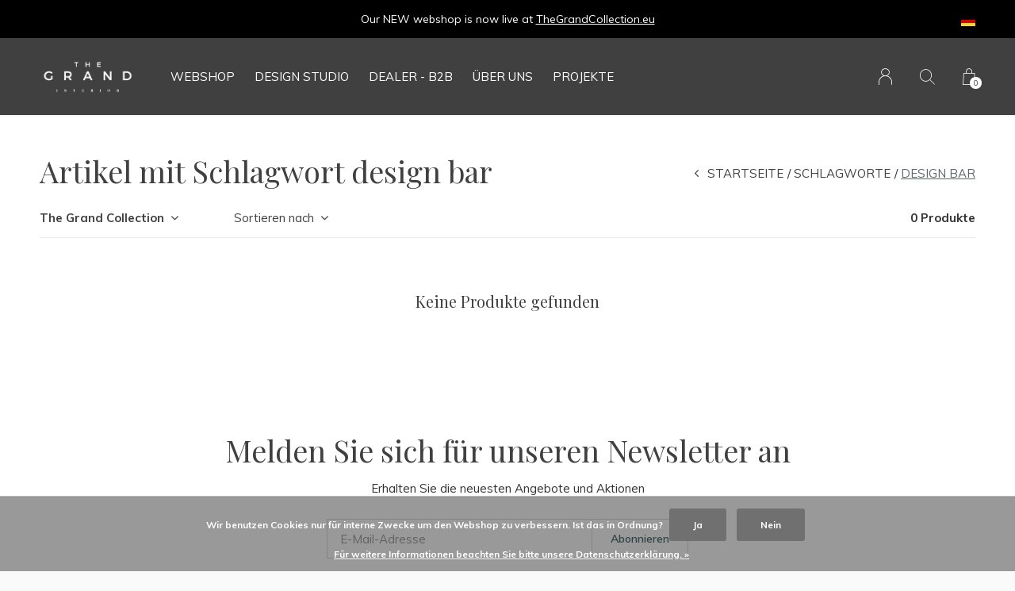

--- FILE ---
content_type: text/html;charset=utf-8
request_url: https://www.thegrandinterior.com/de/tags/design-bar/
body_size: 7587
content:
<!doctype html>
<html lang="de" dir="ltr" class="  h-black    black ">
	<head>
    <meta name="p:domain_verify" content="fef28beb65cdd294de07e5e94c1f9437"/>
            
<script type="text/javascript">
   window.dataLayer = window.dataLayer || [];
   dataLayer.push({
                                                                            
                  ecomm_pagetype: "category",
                  ecomm_category: "Artikel mit Schlagwort design bar",
                  ecomm_prodid: "",
                  ecomm_totalvalue: "0"
                                                                             
                         
                  });
      
</script>

<!-- Google Tag Manager -->
<script>(function(w,d,s,l,i){w[l]=w[l]||[];w[l].push({'gtm.start':
new Date().getTime(),event:'gtm.js'});var f=d.getElementsByTagName(s)[0],
j=d.createElement(s),dl=l!='dataLayer'?'&l='+l:'';j.async=true;j.src=
'https://www.googletagmanager.com/gtm.js?id='+i+dl;f.parentNode.insertBefore(j,f);
})(window,document,'script','dataLayer','GTM-TN3DZDC');</script>
<!-- End Google Tag Manager -->

<!-- Elfsight widgets -->
<script src="https://static.elfsight.com/platform/platform.js" async></script>
<!-- End Elfsight widgets -->    
    <meta charset="utf-8"/>
<!-- [START] 'blocks/head.rain' -->
<!--

  (c) 2008-2026 Lightspeed Netherlands B.V.
  http://www.lightspeedhq.com
  Generated: 14-01-2026 @ 19:29:28

-->
<link rel="canonical" href="https://www.thegrandinterior.com/de/tags/design-bar/"/>
<link rel="alternate" href="https://www.thegrandinterior.com/de/index.rss" type="application/rss+xml" title="Neue Produkte"/>
<link href="https://cdn.webshopapp.com/assets/cookielaw.css?2025-02-20" rel="stylesheet" type="text/css"/>
<meta name="robots" content="noodp,noydir"/>
<meta name="google-site-verification" content="qeeEWgmq1hszCXbROYSGYM3JFNLNWhTrsXCs7Ar6TqM"/>
<meta name="google-site-verification" content="fef28beb65cdd294de07e5e94c1f9437"/>
<meta property="og:url" content="https://www.thegrandinterior.com/de/tags/design-bar/?source=facebook"/>
<meta property="og:site_name" content="The Grand Interior"/>
<meta property="og:title" content="design bar"/>
<script>
<!-- Meta Pixel Code -->
<script>
!function(f,b,e,v,n,t,s)
{if(f.fbq)return;n=f.fbq=function(){n.callMethod?
n.callMethod.apply(n,arguments):n.queue.push(arguments)};
if(!f._fbq)f._fbq=n;n.push=n;n.loaded=!0;n.version='2.0';
n.queue=[];t=b.createElement(e);t.async=!0;
t.src=v;s=b.getElementsByTagName(e)[0];
s.parentNode.insertBefore(t,s)}(window, document,'script',
'https://connect.facebook.net/en_US/fbevents.js');
fbq('init', '1097460547759808');
fbq('track', 'PageView');
</script>
<noscript><img height="1" width="1" style="display:none"
src="https://www.facebook.com/tr?id=1097460547759808&ev=PageView&noscript=1"
/></noscript>
<!-- End Meta Pixel Code -->
</script>
<script>
(function(w,d,s,l,i){w[l]=w[l]||[];w[l].push({'gtm.start':
new Date().getTime(),event:'gtm.js'});var f=d.getElementsByTagName(s)[0],
j=d.createElement(s),dl=l!='dataLayer'?'&l='+l:'';j.async=true;j.src=
'https://www.googletagmanager.com/gtm.js?id='+i+dl;f.parentNode.insertBefore(j,f);
})(window,document,'script','dataLayer','GTM-5BV3KZT')
</script>
<script>
<!-- Pinterest Tag -->
<script>
!function(e){if(!window.pintrk){window.pintrk = function () {
window.pintrk.queue.push(Array.prototype.slice.call(arguments))};var
    n=window.pintrk;n.queue=[],n.version="3.0";var
    t=document.createElement("script");t.async=!0,t.src=e;var
    r=document.getElementsByTagName("script")[0];
    r.parentNode.insertBefore(t,r)}}("https://s.pinimg.com/ct/core.js");
pintrk('load', '2613022418291', {em: '<user_email_address>'});
pintrk('page');
</script>
<noscript>
<img height="1" width="1" style="display:none;" alt=""
    src="https://ct.pinterest.com/v3/?event=init&tid=2613022418291&pd[em]=<hashed_email_address>&noscript=1" />
</noscript>
<!-- end Pinterest Tag -->
</script>
<script>
<meta name="google-site-verification" content="sjvmKyt-GCUy-MI80pfBTLw5WOdErjUwwCvUdleItW4" />
</script>
<!--[if lt IE 9]>
<script src="https://cdn.webshopapp.com/assets/html5shiv.js?2025-02-20"></script>
<![endif]-->
<!-- [END] 'blocks/head.rain' -->
 
    <!-- Pinterest Tag -->
<script>
!function(e){if(!window.pintrk){window.pintrk = function () {
window.pintrk.queue.push(Array.prototype.slice.call(arguments))};var
  n=window.pintrk;n.queue=[],n.version="3.0";var
  t=document.createElement("script");t.async=!0,t.src=e;var
  r=document.getElementsByTagName("script")[0];
  r.parentNode.insertBefore(t,r)}}("https://s.pinimg.com/ct/core.js");
pintrk('load', '2613022418291', {em: '<user_email_address>'});
pintrk('page');
</script>
<noscript>
<img height="1" width="1" style="display:none;" alt=""
  src="https://ct.pinterest.com/v3/?event=init&tid=2613022418291&pd[em]=<hashed_email_address>&noscript=1" />
</noscript>
<!-- end Pinterest Tag -->
    
    <!-- Google Tag Manager -->
<script>(function(w,d,s,l,i){w[l]=w[l]||[];w[l].push({'gtm.start':
new Date().getTime(),event:'gtm.js'});var f=d.getElementsByTagName(s)[0],
j=d.createElement(s),dl=l!='dataLayer'?'&l='+l:'';j.async=true;j.src=
'https://www.googletagmanager.com/gtm.js?id='+i+dl;f.parentNode.insertBefore(j,f);
})(window,document,'script','dataLayer','GTM-TN3DZDC');</script>
<!-- End Google Tag Manager -->
    
		<meta charset="utf-8">
		<meta http-equiv="x-ua-compatible" content="ie=edge">
		<title>design bar - The Grand Interior</title>
		<meta name="description" content="">
		<meta name="keywords" content="design, bar">
		<meta name="theme-color" content="#ffffff">
		<meta name="MobileOptimized" content="320">
		<meta name="HandheldFriendly" content="true">
		<meta name="viewport" content="width=device-width, initial-scale=1, maximum-scale=1, viewport-fit=cover, target-densitydpi=device-dpi, shrink-to-fit=no">
		<meta name="author" content="https://www.dmws.nl">
		<link rel="preload" href="https://fonts.googleapis.com/css?family=Muli:300,400,500,600,700,800,900%7CPlayfair%20Display:300,400,500,600,700,800,900" as="style">
		<link rel="preload" as="style" href="https://cdn.webshopapp.com/shops/281093/themes/162076/assets/screen.css?20251124202523?342">
    <link rel="preload" as="style" href="https://cdn.webshopapp.com/shops/281093/themes/162076/assets/settings.css?20251124202523?123">
    		<link rel="preload" as="style" href="https://cdn.webshopapp.com/shops/281093/themes/162076/assets/custom.css?20251124202523">
		<link rel="preload" as="font" href="https://cdn.webshopapp.com/shops/281093/themes/162076/assets/icomoon.woff2?20251124202523">
		<link rel="preload" as="script" href="https://ajax.googleapis.com/ajax/libs/jquery/1.7.2/jquery.min.js">
		<link rel="preload" as="script" href="https://ajax.googleapis.com/ajax/libs/jqueryui/1.10.1/jquery-ui.min.js">
		<link rel="preload" as="script" href="https://cdn.webshopapp.com/assets/gui.js?2025-02-20">	
		<link rel="preload" as="script" href="https://cdn.webshopapp.com/shops/281093/themes/162076/assets/scripts.js?20251124202523">
		<link rel="preload" as="script" href="https://cdn.webshopapp.com/shops/281093/themes/162076/assets/custom.js?20251124202523?404">
    <link rel="preload" as="script" href="https://cdn.webshopapp.com/shops/281093/themes/162076/assets/global.js?20251124202523">
    <link href="https://fonts.googleapis.com/css?family=Muli:300,400,500,600,700,800,900%7CPlayfair%20Display:300,400,500,600,700,800,900" rel="stylesheet" type="text/css">
		<link rel="stylesheet" media="screen" href="https://cdn.webshopapp.com/shops/281093/themes/162076/assets/screen.css?20251124202523?790">
    <link rel="stylesheet" media="screen" href="https://cdn.webshopapp.com/shops/281093/themes/162076/assets/settings.css?20251124202523?123">
    		<link rel="stylesheet" media="screen" href="https://cdn.webshopapp.com/shops/281093/themes/162076/assets/custom.css?20251124202523">
    		<link rel="icon" type="image/x-icon" href="https://cdn.webshopapp.com/shops/281093/themes/162076/assets/favicon.png?20251124201933">
		<link rel="apple-touch-icon" href="https://cdn.webshopapp.com/shops/281093/themes/162076/assets/favicon.png?20251124201933">
		<link rel="mask-icon" href="https://cdn.webshopapp.com/shops/281093/themes/162076/assets/favicon.png?20251124201933" color="#383838">
		<link rel="manifest" href="https://cdn.webshopapp.com/shops/281093/themes/162076/assets/manifest.json?20251124202523">
		<link rel="preconnect" href="https://ajax.googleapis.com">
		<link rel="preconnect" href="https://cdn.webshopapp.com/">
		<link rel="preconnect" href="https://cdn.webshopapp.com/">	
		<link rel="preconnect" href="https://fonts.googleapis.com">
		<link rel="preconnect" href="https://fonts.gstatic.com" crossorigin>
		<link rel="dns-prefetch" href="https://ajax.googleapis.com">
		<link rel="dns-prefetch" href="https://cdn.webshopapp.com/">
		<link rel="dns-prefetch" href="https://cdn.webshopapp.com/">	
		<link rel="dns-prefetch" href="https://fonts.googleapis.com">
		<link rel="dns-prefetch" href="https://fonts.gstatic.com" crossorigin>
		<meta name="msapplication-config" content="https://cdn.webshopapp.com/shops/281093/themes/162076/assets/browserconfig.xml?20251124202523">
<meta property="og:title" content="design bar">
<meta property="og:type" content="website"> 
<meta property="og:description" content="">
<meta property="og:site_name" content="The Grand Interior">
<meta property="og:url" content="https://www.thegrandinterior.com/">
<meta property="og:image" content="https://cdn.webshopapp.com/shops/281093/themes/162076/v/2593919/assets/hero-image.jpg?20250420143237">
<meta name="twitter:title" content="design bar">
<meta name="twitter:description" content="">
<meta name="twitter:site" content="The Grand Interior">
<meta name="twitter:card" content="https://cdn.webshopapp.com/shops/281093/themes/162076/v/1490130/assets/logo.png?20221205205730">
<meta name="twitter:image" content="https://cdn.webshopapp.com/shops/281093/themes/162076/v/2593919/assets/hero-image.jpg?20250420143237">
<script type="application/ld+json">
  [
        {
      "@context": "http://schema.org/",
      "@type": "Organization",
      "url": "https://www.thegrandinterior.com/",
      "name": "The Grand Interior",
      "legalName": "The Grand Interior",
      "description": "",
      "logo": "https://cdn.webshopapp.com/shops/281093/themes/162076/v/1490130/assets/logo.png?20221205205730",
      "image": "https://cdn.webshopapp.com/shops/281093/themes/162076/v/2593919/assets/hero-image.jpg?20250420143237",
      "contactPoint": {
        "@type": "ContactPoint",
        "contactType": "Customer service",
        "telephone": "+31 20 244 31 87"
      },
      "address": {
        "@type": "PostalAddress",
        "streetAddress": "Poeldijkstraat 321",
        "addressLocality": "Netherlands",
        "postalCode": "1059 VL Amsterdam",
        "addressCountry": "DE"
      }
    },
    { 
      "@context": "http://schema.org", 
      "@type": "WebSite", 
      "url": "https://www.thegrandinterior.com/", 
      "name": "The Grand Interior",
      "description": "",
      "author": [
        {
          "@type": "Organization",
          "url": "https://www.dmws.nl/",
          "name": "DMWS B.V.",
          "address": {
            "@type": "PostalAddress",
            "streetAddress": "Klokgebouw 195 (Strijp-S)",
            "addressLocality": "Eindhoven",
            "addressRegion": "NB",
            "postalCode": "5617 AB",
            "addressCountry": "NL"
          }
        }
      ]
    }
  ]
</script>        	</head>
	<body>
    
    <!-- Google Tag Manager (noscript) -->
<noscript><iframe src="https://www.googletagmanager.com/ns.html?id=GTM-TN3DZDC"
height="0" width="0" style="display:none;visibility:hidden"></iframe></noscript>
<!-- End Google Tag Manager (noscript) -->
    
		<div id="root">
      
      
<header id="top">
  <p id="logo">
    <a href="https://www.thegrandinterior.com/de/" accesskey="h">
      <img src="https://cdn.webshopapp.com/shops/281093/themes/162076/assets/logo-dark.png?20251124201933" alt="The Grand Interior" width="120" height="45" class="inv">
      <img src="https://cdn.webshopapp.com/shops/281093/themes/162076/assets/logo-light.png?20251124201933" alt="The Grand Interior" width="120" height="45">
    </a>
  </p>
  <nav id="skip">
    <ul>
      <li><a href="#nav" accesskey="n">Ga naar navigatie (n)</a></li>
      <li><a href="#content" accesskey="c">Ga naar inhoud (c)</a></li>
      <li><a href="#footer" accesskey="f">Ga naar footer (f)</a></li>
    </ul>
  </nav>
  <nav id="nav" aria-label="Menu">
  <ul class="text-uppercase">

                      <li>
          <a href="https://www.thegrandcollection.eu/?utm_source=thegrandinterior&amp;utm_medium=referral&amp;utm_campaign=webshop-migration&amp;utm_content=main-nav" title="Webshop">
            Webshop
          </a>
        </li>
              <li>
          <a href="https://www.thegrandinterior.com/de/service/design-studio/" title="Design Studio">
            Design Studio
          </a>
        </li>
              <li>
          <a href="https://www.thegrandinterior.com/nl/service/dealer-b2b/" title="DEALER  - B2B">
            DEALER  - B2B
          </a>
        </li>
              <li>
          <a href="https://www.thegrandinterior.com/de/service/about/" title="Über uns">
            Über uns
          </a>
        </li>
          
                      <li>
          <a href="https://www.thegrandinterior.com/de/blogs/interieur-projecten/" title="Projekte">Projekte</a>
          <ul>
                          <li><a href="https://www.thegrandinterior.com/de/blogs/interieur-projecten/utrecht-villa/">Utrecht Villa</a></li>
                          <li><a href="https://www.thegrandinterior.com/de/blogs/interieur-projecten/sint-willibrordusstraat-5-appartments/">Sint Willibrordusstraat, 5 Appartments</a></li>
                          <li><a href="https://www.thegrandinterior.com/de/blogs/interieur-projecten/van-eeghenstraat-amsterdam-oud-zuid/">Van Eeghenstraat Amsterdam oud zuid</a></li>
                          <li><a href="https://www.thegrandinterior.com/de/blogs/interieur-projecten/koninginneweg-amsterdam-oud-zuid/">Koninginneweg Amsterdam oud zuid</a></li>
                          <li><a href="https://www.thegrandinterior.com/de/blogs/interieur-projecten/clinic-face-body-boutique-amsterdam-oud-zuid/">Clinic Face&amp;Body boutique Amsterdam oud zuid</a></li>
                      </ul>
        </li>
          
          </ul>

  <ul>
    
    
                  <li>
          <a accesskey="6" href="https://www.thegrandinterior.com/de/account/">
            <i class="icon-user"></i>
            <span class="hidden"> Anmelden</span>
          </a>
          <em>(5)</em>
        </li>
      
      <li>
        <a accesskey="7" href="./">
          <i class="icon-zoom"></i>
          <span class="hidden">Suchen</span>
        </a>
        <em>(6)</em>
      </li>

      <li class="cart">
        <a accesskey="8" href="https://www.thegrandinterior.com/de/cart/">
          <i class="icon-cart"></i>
          <span class="hidden">Ihr Warenkorb</span>
          <span>0</span>
        </a>
        <em>(7)</em>
      </li>
    
    <li class="lang">
      <a class="nl" accesskey="9" href="./">
        <img src="https://cdn.webshopapp.com/shops/281093/themes/162076/assets/flag-de.svg?20251124202523" alt="Deutsch" width="18" height="12">
        <span class="hidden">Sprache</span>
      </a>
      <em>(9)</em>

              <ul>
                      <li>
              <a href="https://www.thegrandinterior.com/nl/go/category/">
                <img src="https://cdn.webshopapp.com/shops/281093/themes/162076/assets/flag-nl.svg?20251124202523" alt="Nederlands" width="18" height="12">
                <span>Nederlands</span>
              </a>
            </li>
                      <li>
              <a href="https://www.thegrandinterior.com/de/go/category/">
                <img src="https://cdn.webshopapp.com/shops/281093/themes/162076/assets/flag-de.svg?20251124202523" alt="Deutsch" width="18" height="12">
                <span>Deutsch</span>
              </a>
            </li>
                      <li>
              <a href="https://www.thegrandinterior.com/en/go/category/">
                <img src="https://cdn.webshopapp.com/shops/281093/themes/162076/assets/flag-en.svg?20251124202523" alt="English" width="18" height="12">
                <span>English</span>
              </a>
            </li>
          
                  </ul>
          </li>
  </ul>
</nav>
  <form action="https://www.thegrandinterior.com/de/search/" method="get" id="formSearch">
    <p>
      <label for="q">Suchen</label>
      <input type="search" id="q" name="q" value="" autocomplete="off" required>
      <button type="submit">Suchen</button>
    </p>
  </form>
  <div class="subheader">
    <div class="owlSlider">
      <div class="item">Our NEW webshop is now live at <a href="https://www.thegrandcollection.eu/?utm_source=thegrandinterior&utm_medium=referral&utm_campaign=webshop-migration&utm_content=usp_banner" style="color:#ffffff; text-decoration:underline;">TheGrandCollection.eu</div>      <div class="item">Our NEW webshop is now live at <a href="https://www.thegrandcollection.eu/?utm_source=thegrandinterior&utm_medium=referral&utm_campaign=webshop-migration&utm_content=usp_banner" style="color:#ffffff; text-decoration:underline;">TheGrandCollection.eu</div>              	</div>
    <li class="language-widget">
  <a class="nl" accesskey="9">
    <img src="https://cdn.webshopapp.com/shops/281093/themes/162076/assets/flag-de.svg?20251124202523" alt="Deutsch" width="18" height="12">
    <span class="hidden">Sprache</span>
  </a>
      <ul>
              <li>
          <a href="https://www.thegrandinterior.com/nl/go/category/"> 
            <img src="https://cdn.webshopapp.com/shops/281093/themes/162076/assets/flag-nl.svg?20251124202523" alt="Nederlands" width="18" height="12"> <span>Nederlands</span>
          </a>
      	</li>
              <li>
          <a href="https://www.thegrandinterior.com/de/go/category/"> 
            <img src="https://cdn.webshopapp.com/shops/281093/themes/162076/assets/flag-de.svg?20251124202523" alt="Deutsch" width="18" height="12"> <span>Deutsch</span>
          </a>
      	</li>
              <li>
          <a href="https://www.thegrandinterior.com/en/go/category/"> 
            <img src="https://cdn.webshopapp.com/shops/281093/themes/162076/assets/flag-en.svg?20251124202523" alt="English" width="18" height="12"> <span>English</span>
          </a>
      	</li>
            
          </ul>
  </li>
  </div>
</header>            
			<main id="content" class="light p-enabled  "> 
				
                <article class="">
	<h1 class="m10">Artikel mit Schlagwort design bar</h1>
</article>
<article class="module-box no-img">
  <nav class="nav-sticky">
    <ul>
      <li><a href="https://www.thegrandinterior.com/de/">Startseite</a></li>
                  <li><a href="https://www.thegrandinterior.com/de/tags/">Schlagworte</a></li>
                        <li>design bar</li>
                </ul>
  </nav>
  <form action="https://www.thegrandinterior.com/de/tags/design-bar/" method="get" class="form-filter" id="formFilter">
    <input type="hidden" name="limit" value="24" id="filter_form_limit_active" />
    <input type="hidden" name="sort" value="popular" id="filter_form_sort_active" />
    <input type="hidden" name="max" value="5" id="filter_form_max_active" />
    <input type="hidden" name="min" value="0" id="filter_form_min_active" />
        <ul class="list-filter" aria-label="Filteren">
      <li class="strong tablet-hide">
        <a href="./">The Grand Collection</a>
        <ul>
                    <li><a href="https://www.thegrandinterior.com/de/moebel/">Möbel </a>
                        <ul>
                            <li><a href="https://www.thegrandinterior.com/de/moebel/sitzmoebel/">Sitzmöbel </a>
              	                <ul>
                                    <li><a href="https://www.thegrandinterior.com/de/moebel/sitzmoebel/sofas/">Sofas </a></li>
                                    <li><a href="https://www.thegrandinterior.com/de/moebel/sitzmoebel/sessel/">Sessel </a></li>
                                    <li><a href="https://www.thegrandinterior.com/de/moebel/sitzmoebel/esszimmerstuehle/"> Esszimmerstühle </a></li>
                                    <li><a href="https://www.thegrandinterior.com/de/moebel/sitzmoebel/barstuehle/">Barstühle </a></li>
                                    <li><a href="https://www.thegrandinterior.com/de/moebel/sitzmoebel/ottomans/">Ottomans </a></li>
                                  </ul>
              	              </li>
            	              <li><a href="https://www.thegrandinterior.com/de/moebel/tische/">Tische </a>
              	                <ul>
                                    <li><a href="https://www.thegrandinterior.com/de/moebel/tische/beistelltische/">Beistelltische </a></li>
                                    <li><a href="https://www.thegrandinterior.com/de/moebel/tische/couchtische/">Couchtische </a></li>
                                    <li><a href="https://www.thegrandinterior.com/de/moebel/tische/konsolen/">Konsolen </a></li>
                                    <li><a href="https://www.thegrandinterior.com/de/moebel/tische/u-tische/">U - Tische </a></li>
                                    <li><a href="https://www.thegrandinterior.com/de/moebel/tische/esstische/"> Esstische </a></li>
                                    <li><a href="https://www.thegrandinterior.com/de/moebel/tische/schreibtisch/">Schreibtisch </a></li>
                                  </ul>
              	              </li>
            	              <li><a href="https://www.thegrandinterior.com/de/moebel/schraenke/">Schränke </a>
              	                <ul>
                                    <li><a href="https://www.thegrandinterior.com/de/moebel/schraenke/bar-cabinets-and-trolleys/">Bar Cabinets and Trolleys </a></li>
                                    <li><a href="https://www.thegrandinterior.com/de/moebel/schraenke/ladekasten/">Ladekasten </a></li>
                                    <li><a href="https://www.thegrandinterior.com/de/moebel/schraenke/tv-cabinets/">TV Cabinets </a></li>
                                    <li><a href="https://www.thegrandinterior.com/de/moebel/schraenke/buecherregale/">Bücherregale </a></li>
                                  </ul>
              	              </li>
            	              <li><a href="https://www.thegrandinterior.com/de/moebel/schlafzimmer/"> Schlafzimmer </a>
              	                <ul>
                                    <li><a href="https://www.thegrandinterior.com/de/moebel/schlafzimmer/betten-und-kopfteile/"> Betten und Kopfteile </a></li>
                                    <li><a href="https://www.thegrandinterior.com/de/moebel/schlafzimmer/nachttische-und-schlafzimmermoebel/"> Nachttische und Schlafzimmermöbel </a></li>
                                  </ul>
              	              </li>
            	              <li><a href="https://www.thegrandinterior.com/de/moebel/teppiche/">Teppiche </a>
              	              </li>
            	              <li><a href="https://www.thegrandinterior.com/de/moebel/spiegel/">Spiegel </a>
              	              </li>
            	            </ul>
                      </li>
                    <li><a href="https://www.thegrandinterior.com/de/beleuchtung/">Beleuchtung </a>
                        <ul>
                            <li><a href="https://www.thegrandinterior.com/de/beleuchtung/aufbaustrahler/">Aufbaustrahler </a>
              	              </li>
            	              <li><a href="https://www.thegrandinterior.com/de/beleuchtung/einbaustrahler/">Einbaustrahler </a>
              	              </li>
            	              <li><a href="https://www.thegrandinterior.com/de/beleuchtung/kronleuchter/">Kronleuchter </a>
              	              </li>
            	              <li><a href="https://www.thegrandinterior.com/de/beleuchtung/lampenschirm-11181713/">Lampenschirm </a>
              	              </li>
            	              <li><a href="https://www.thegrandinterior.com/de/beleuchtung/wandleuchten/">Wandleuchten </a>
              	              </li>
            	              <li><a href="https://www.thegrandinterior.com/de/beleuchtung/stehlampen/">Stehlampen </a>
              	              </li>
            	              <li><a href="https://www.thegrandinterior.com/de/beleuchtung/tischlampen/">Tischlampen </a>
              	              </li>
            	              <li><a href="https://www.thegrandinterior.com/de/beleuchtung/lampenschirm/">Lampenschirm </a>
              	              </li>
            	              <li><a href="https://www.thegrandinterior.com/de/beleuchtung/pendants/">Pendants  </a>
              	              </li>
            	              <li><a href="https://www.thegrandinterior.com/de/beleuchtung/outdoor/">Outdoor </a>
              	              </li>
            	            </ul>
                      </li>
                    <li><a href="https://www.thegrandinterior.com/de/zubehoer/">Zubehör </a>
                        <ul>
                            <li><a href="https://www.thegrandinterior.com/de/zubehoer/kissen/">Kissen </a>
              	              </li>
            	              <li><a href="https://www.thegrandinterior.com/de/zubehoer/tabllets/">Tabllets </a>
              	              </li>
            	              <li><a href="https://www.thegrandinterior.com/de/zubehoer/kerzen/">Kerzen </a>
              	              </li>
            	            </ul>
                      </li>
                    <li><a href="https://www.thegrandinterior.com/de/boden/">Boden </a>
                      </li>
                    <li><a href="https://www.thegrandinterior.com/de/the-grand-turen/">The Grand Turen </a>
                      </li>
                    <li><a href="https://www.thegrandinterior.com/de/outlet-store-online/">Outlet Store Online </a>
                      </li>
                    <li><a href="https://www.thegrandinterior.com/de/locations/">Locations </a>
                        <ul>
                            <li><a href="https://www.thegrandinterior.com/de/locations/storage-center/">Storage center </a>
              	              </li>
            	              <li><a href="https://www.thegrandinterior.com/de/locations/b2b-showroom/">B2B Showroom </a>
              	              </li>
            	            </ul>
                      </li>
                  </ul>
      </li>
           
                  <li>
        <a href="./">Sortieren nach</a>
        <p>
          <span>
            <label class="hidden" for="sort">Sortieren nach:</label>
            <select id="sortselect" name="sort">
                            		<option value="popular" selected="selected">Am meisten angesehen</option>
                            		<option value="newest">Neueste Produkte</option>
                            		<option value="lowest">Niedrigster Preis</option>
                            		<option value="highest">Höchster Preis</option>
                            		<option value="asc">Name aufsteigend</option>
                            		<option value="desc">Name absteigend</option>
                          </select>
          </span>      
        </p>
      </li>
      <li class="text-right">0 Produkte</li>
    </ul>
  </form>  
  <ul class="list-collection">
          <li class="wide">
        <h2 style="color:#404040;">Keine Produkte gefunden</h2>
      </li>
      </ul>
  
    
</article>
<article class="m250">
    <p class="strong"></p>
    
</article>
                
        <form id="formNewsletter" action="https://www.thegrandinterior.com/de/account/newsletter/" method="post" class="form-newsletter">
  <input type="hidden" name="key" value="b3f5353408740a3f164fdee88c2df984" />
  <h2>Melden Sie sich für unseren Newsletter an</h2>
  <p>Erhalten Sie die neuesten Angebote und Aktionen</p>
  <p>
    <label for="formNewsletterEmail">E-Mail-Adresse</label>
    <input type="email" id="formNewsletterEmail" name="email" required>
    <button type="submit">Abonnieren</button>
  </p>
</form>
        
			</main>
      
            
      <footer id="footer" class="light-footer">
  <nav>
    <div>
      <h3>The Grand Interior</h3>
      <p>"Every interior tells a story, let's start yours"<br /><br />Our new webshop is now live at <a href="https://www.thegrandcollection.eu/?utm_source=thegrandinterior&utm_medium=referral&utm_campaign=webshop-migration&utm_content=footer" style="text-decorati</p>
      <p>
              </p>
    </div>
    <div>
      <h3>Informationen</h3>
      <ul>
                <li><a href="https://www.thegrandinterior.com/de/service/about/">About us</a></li>
                <li><a href="https://www.thegrandinterior.com/de/service/general-terms-conditions/">Terms &amp; Conditions</a></li>
                <li><a href="https://www.thegrandinterior.com/de/service/privacy-policy/">Privacy Policy</a></li>
                <li><a href="https://www.thegrandinterior.com/de/service/payment-methods/">Zahlungsmethoden</a></li>
                <li><a href="https://www.thegrandinterior.com/de/service/shipping-returns/">Shipping and Returns Policy</a></li>
                <li><a href="https://www.thegrandinterior.com/de/service/newsletter-terms-conditions/">Abonnieren Sie unseren Newsletter </a></li>
                <li><a href="https://www.thegrandinterior.com/de/service/design-studio/">Design Studio</a></li>
                <li><a href="https://www.thegrandinterior.com/de/service/short-stay-interiors/">Short Stay Interior design</a></li>
                <li><a href="https://www.thegrandinterior.com/de/service/staging-service/">Staging service</a></li>
                <li><a href="https://www.thegrandinterior.com/de/service/publicity/">Publicity</a></li>
                <li><a href="https://www.thegrandinterior.com/de/service/vacatures/">Jobangebot</a></li>
                <li><a href="https://www.thegrandinterior.com/de/service/publicaties/">Werbung</a></li>
                <li><a href="https://www.thegrandinterior.com/de/service/dealer-b2b/">DEALER - B2B</a></li>
              </ul>
    </div>
        <div>
      <h3><a class="title" href="https://www.thegrandinterior.com/de/standorte/">Standorte</a></h3>
      <ul>
              </ul>
    </div>
        <div>
      <h3>Kontakt</h3>
      <ul class="list-contact">
        <li><a href="tel:">+31 20 244 31 87</a> </li>
        <li><span><a href="./" class="email"><span class="__cf_email__" data-cfemail="a0c9cec6cfe0d4c8c5c7d2c1cec4c9ced4c5d2c9cfd28ec3cfcd">[email&#160;protected]</span></a></span> </li>
              </ul>
    </div>
  </nav>
  <ul class="list-social">
    <li><a rel="external" href="https://www.facebook.com/thegrandinterior/"><i class="icon-facebook"></i> <span>Facebook</span></a></li>    <li><a rel="external" href="https://www.instagram.com/thegrandinterior"><i class="icon-instagram"></i> <span>Instagram</span></a></li>        <li><a rel="external" href="https://www.pinterest.com/thegrandinteriorNL"><i class="icon-pinterest"></i> <span>Pinterest</span></a></li>    <li><a rel="external" href="https://youtube.com/@thegrandinterior8835"><i class="icon-youtube"></i> <span>YouTube</span></a></li>  </ul>
  <ul class="list-payments">
		    <li><img src="https://cdn.webshopapp.com/shops/281093/themes/162076/assets/preload.gif?20251124202523" data-src="https://cdn.webshopapp.com/shops/281093/themes/162076/assets/z-banktransfer.png?20251124202523" alt="banktransfer" width="45" height="21"></li>
    	</ul>
  <p>
        <img src="https://cdn.webshopapp.com/shops/281093/themes/162076/assets/preload.gif?20251124202523" data-src="https://cdn.webshopapp.com/shops/281093/themes/162076/assets/logo-dark.png?20251124201933" alt="The Grand Interior" width="120" height="45" class="inv">
        © Copyright <span class="date">2019</span> - Theme RePos - By <a href="https://www.dmws.nl/" target="_blank">DMWS</a>   </p>
</footer>
<script data-cfasync="false" src="/cdn-cgi/scripts/5c5dd728/cloudflare-static/email-decode.min.js"></script><script>
	var basicUrl = 'https://www.thegrandinterior.com/de/';
  var checkoutLink = 'https://www.thegrandinterior.com/de/checkout/';
  var exclVat = 'exkl. MwSt.';
  var TRANSLATIONS = {
  	"viewProuct": 'Produkt anzeigen'
  }
  var SHOP_SETTINGS = {
    "IMAGE_FILL": '0',
    "B2B": '',
    "LEGAL": 'normal',
    "CURRENCY": {
    	"SHOW": 1,
      "CHAR": '€'
    }
  }
</script>
<style>
  </style>
		</div>
    
    <!-- [START] 'blocks/body.rain' -->
<script>
(function () {
  var s = document.createElement('script');
  s.type = 'text/javascript';
  s.async = true;
  s.src = 'https://www.thegrandinterior.com/de/services/stats/pageview.js';
  ( document.getElementsByTagName('head')[0] || document.getElementsByTagName('body')[0] ).appendChild(s);
})();
</script>
  
<!-- Global site tag (gtag.js) - Google Analytics -->
<script async src="https://www.googletagmanager.com/gtag/js?id=G-CH14QJY8C3"></script>
<script>
    window.dataLayer = window.dataLayer || [];
    function gtag(){dataLayer.push(arguments);}

        gtag('consent', 'default', {"ad_storage":"denied","ad_user_data":"denied","ad_personalization":"denied","analytics_storage":"denied","region":["AT","BE","BG","CH","GB","HR","CY","CZ","DK","EE","FI","FR","DE","EL","HU","IE","IT","LV","LT","LU","MT","NL","PL","PT","RO","SK","SI","ES","SE","IS","LI","NO","CA-QC"]});
    
    gtag('js', new Date());
    gtag('config', 'G-CH14QJY8C3', {
        'currency': 'EUR',
                'country': 'NL'
    });

    </script>
  <!-- Google Tag Manager (noscript) -->
<noscript><iframe src="https://www.googletagmanager.com/ns.html?id=GTM-5BV3KZT"
height="0" width="0" style="display:none;visibility:hidden"></iframe></noscript>
<!-- End Google Tag Manager (noscript) -->
  <div class="wsa-cookielaw">
            Wir benutzen Cookies nur für interne Zwecke um den Webshop zu verbessern. Ist das in Ordnung?
      <a href="https://www.thegrandinterior.com/de/cookielaw/optIn/" class="wsa-cookielaw-button wsa-cookielaw-button-green" rel="nofollow" title="Ja">Ja</a>
      <a href="https://www.thegrandinterior.com/de/cookielaw/optOut/" class="wsa-cookielaw-button wsa-cookielaw-button-red" rel="nofollow" title="Nein">Nein</a>
      <a href="https://www.thegrandinterior.com/de/service/privacy-policy/" class="wsa-cookielaw-link" rel="nofollow" title="Für weitere Informationen beachten Sie bitte unsere Datenschutzerklärung.">Für weitere Informationen beachten Sie bitte unsere Datenschutzerklärung. &raquo;</a>
      </div>
<!-- [END] 'blocks/body.rain' -->
    
		<script src="https://ajax.googleapis.com/ajax/libs/jquery/1.7.2/jquery.min.js"></script>
		<script>window.jQuery || document.write('<script src="https://cdn.webshopapp.com/shops/281093/themes/162076/assets/jquery.js?20251124202523"><\/script>');</script>
		<script src="https://ajax.googleapis.com/ajax/libs/jqueryui/1.10.1/jquery-ui.min.js"></script>
		<script>window.jQuery.ui || document.write('<script src="https://cdn.webshopapp.com/shops/281093/themes/162076/assets/jquery-ui.js?20251124202523"><\/script>')</script>
    <script defer src="https://cdn.webshopapp.com/shops/281093/themes/162076/assets/instafeed-min.js?20251124202523"></script>
		<script src="https://cdn.webshopapp.com/assets/gui.js?2025-02-20"></script>
		<script defer src="https://cdn.webshopapp.com/shops/281093/themes/162076/assets/scripts.js?20251124202523"></script>
    <script src="https://cdn.webshopapp.com/shops/281093/themes/162076/assets/global.js?20251124202523"></script>
    <script defer src="https://cdn.webshopapp.com/shops/281093/themes/162076/assets/custom.js?20251124202523?290"></script>
    
    <script type="text/javascript">
  /* <![CDATA[ */
  var google_conversion_id = 772073805;
  var google_custom_params = window.google_tag_params;
  var google_remarketing_only = true;
  /* ]]> */
</script>
<script type="text/javascript" src="//www.googleadservices.com/pagead/conversion.js"></script>
<noscript>
  <div style="display:inline;">
  <img height="1" width="1" style="border-style:none;" alt="" src="//googleads.g.doubleclick.net/pagead/viewthroughconversion/772073805/?guid=ON&script=0"/>
  </div>
</noscript>    
	</body>
</html>

--- FILE ---
content_type: text/css; charset=UTF-8
request_url: https://cdn.webshopapp.com/shops/281093/themes/162076/assets/custom.css?20251124202523
body_size: 1083
content:
/* 20251124201933 - v2 */
.gui,
.gui-block-linklist li a {
  color: #666666;
}

.gui-page-title,
.gui a.gui-bold,
.gui-block-subtitle,
.gui-table thead tr th,
.gui ul.gui-products li .gui-products-title a,
.gui-form label,
.gui-block-title.gui-dark strong,
.gui-block-title.gui-dark strong a,
.gui-content-subtitle {
  color: #000000;
}

.gui-block-inner strong {
  color: #848484;
}

.gui a {
  color: #0a8de9;
}

.gui-input.gui-focus,
.gui-text.gui-focus,
.gui-select.gui-focus {
  border-color: #0a8de9;
  box-shadow: 0 0 2px #0a8de9;
}

.gui-select.gui-focus .gui-handle {
  border-color: #0a8de9;
}

.gui-block,
.gui-block-title,
.gui-buttons.gui-border,
.gui-block-inner,
.gui-image {
  border-color: #8d8d8d;
}

.gui-block-title {
  color: #333333;
  background-color: #ffffff;
}

.gui-content-title {
  color: #333333;
}

.gui-form .gui-field .gui-description span {
  color: #666666;
}

.gui-block-inner {
  background-color: #f4f4f4;
}

.gui-block-option {
  border-color: #ededed;
  background-color: #f9f9f9;
}

.gui-block-option-block {
  border-color: #ededed;
}

.gui-block-title strong {
  color: #333333;
}

.gui-line,
.gui-cart-sum .gui-line {
  background-color: #cbcbcb;
}

.gui ul.gui-products li {
  border-color: #dcdcdc;
}

.gui-block-subcontent,
.gui-content-subtitle {
  border-color: #dcdcdc;
}

.gui-faq,
.gui-login,
.gui-password,
.gui-register,
.gui-review,
.gui-sitemap,
.gui-block-linklist li,
.gui-table {
  border-color: #dcdcdc;
}

.gui-block-content .gui-table {
  border-color: #ededed;
}

.gui-table thead tr th {
  border-color: #cbcbcb;
  background-color: #f9f9f9;
}

.gui-table tbody tr td {
  border-color: #ededed;
}

.gui a.gui-button-large,
.gui a.gui-button-small {
  border-color: #8d8d8d;
  color: #000000;
  background-color: #ffffff;
}

.gui a.gui-button-large.gui-button-action,
.gui a.gui-button-small.gui-button-action {
  border-color: #8d8d8d;
  color: #000000;
  background-color: #ffffff;
}

.gui a.gui-button-large:active,
.gui a.gui-button-small:active {
  background-color: #cccccc;
  border-color: #707070;
}

.gui a.gui-button-large.gui-button-action:active,
.gui a.gui-button-small.gui-button-action:active {
  background-color: #cccccc;
  border-color: #707070;
}

.gui-input,
.gui-text,
.gui-select,
.gui-number {
  border-color: #8d8d8d;
  background-color: #ffffff;
}

.gui-select .gui-handle,
.gui-number .gui-handle {
  border-color: #8d8d8d;
}

.gui-number .gui-handle a {
  background-color: #ffffff;
}

.gui-input input,
.gui-number input,
.gui-text textarea,
.gui-select .gui-value {
  color: #000000;
}

.gui-progressbar {
  background-color: #76c61b;
}

/* custom */
/* Projects page */
@import url('https://fonts.googleapis.com/css2?family=Lora:ital,wght@0,400..700;1,400..700&display=swap');
  
.projects-container {
  display: grid;
  grid-template-columns: 1fr;
  grid-gap: 0; /* No gaps between items */
  width: 100% !important; /* Full container width */
  grid-auto-rows: 50em; /* Ensure equal row height */
  margin-bottom: 2rem;
}
  
.projects-pagination {
  margin-bottom: 5rem;
}

.projects-row {
	display: flex;
  max-height: 50em;
}

.project-post {
  overflow: hidden;
  position: relative;
  width: 100%;
}
  
.project-post:only-child {
	flex: 1;  
}
  
.project-post:hover img {
	transform: scale(1.02);
  transition: transform 1s ease-out;
}

.project-post img {
  width: 100%;
  height: 100% !important; /* Makes images fill their container */
  object-fit: cover; /* Ensures the image maintains its aspect ratio and covers the area */
  transition: transform .3s ease-in;
  z-index: 888;
  background-color: #CCC;
}

.project-title {
  font-size: 1.2rem;
  margin-bottom: 10px;
  text-align: start;
  position: absolute;
  left: 1rem;
  bottom: 1rem;
  z-index: 999;
  color: white;
  text-shadow: 2px 2px 5px #000000;
  font-family: "Lora";
}
  
@media only screen and (max-width: 1000px) { 
  .projects-container {
    grid-auto-rows: auto;
  }
  
  .project-row {max-height: unset }
  
  .projects-row {
    flex-wrap: wrap;
    max-height: fit-content;
  }
  
  .project-title {
    font-size: 1.2rem;
  }
  
  #content:has(.projects-container) {
    padding-left: 0 !important;
    padding-right: 0 !important;
  }
}
  
@media only screen and (min-width: 1000px) {
  #content:has(.projects-container) {
    padding-top: 95px !important;
  }
  
  .projects-row:nth-child(even) > :first-child {
    width: 60%;
  }
  
    .projects-row:nth-child(odd) > :first-child {
    width: 40%;
  }
}

li figure img.second-image {
  width: 205px;
  height: 305px;
  object-fit: contain;
}


--- FILE ---
content_type: text/javascript;charset=utf-8
request_url: https://www.thegrandinterior.com/de/services/stats/pageview.js
body_size: -413
content:
// SEOshop 14-01-2026 19:29:30